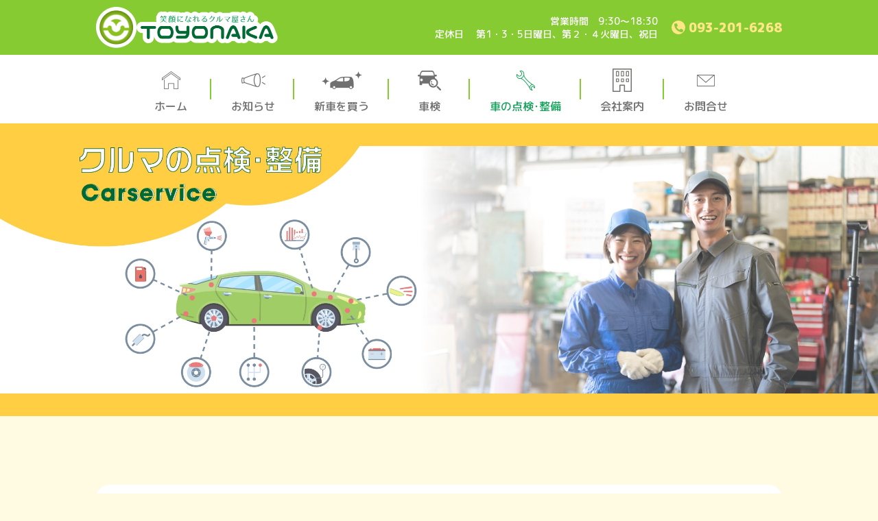

--- FILE ---
content_type: text/html; charset=UTF-8
request_url: https://toyo-naka.jp/carservice/%E3%83%96%E3%83%AC%E3%83%BC%E3%82%AD%E3%82%AA%E3%82%A4%E3%83%AB%EF%BC%88%E3%83%96%E3%83%AC%E3%83%BC%E3%82%AD%E3%83%95%E3%83%AB%E3%83%BC%E3%83%89%EF%BC%89
body_size: 7483
content:
<!DOCTYPE html>
<html lang="ja">

	<head>
		<!-- Google Tag Manager -->
		<script>(function(w,d,s,l,i){w[l]=w[l]||[];w[l].push({'gtm.start':
															  new Date().getTime(),event:'gtm.js'});var f=d.getElementsByTagName(s)[0],
				j=d.createElement(s),dl=l!='dataLayer'?'&l='+l:'';j.async=true;j.src=
					'https://www.googletagmanager.com/gtm.js?id='+i+dl;f.parentNode.insertBefore(j,f);
									})(window,document,'script','dataLayer','GTM-TGZMWDF');</script>
		<!-- End Google Tag Manager -->
				<meta charset="UTF-8">
		<meta http-equiv="X-UA-Compatible" content="IE=edge">
		<meta name="viewport" content="width=device-width">
		<!---->
			<style>img:is([sizes="auto" i], [sizes^="auto," i]) { contain-intrinsic-size: 3000px 1500px }</style>
	
		<!-- All in One SEO 4.8.1.1 - aioseo.com -->
		<title>ブレーキオイル（ブレーキフルード） | 豊中自動車</title>
	<meta name="description" content="ブレーキオイル（ブレーキフルード）の交換時期についてはエンジンオイルほど頻繁な交換にはなりませんが、それでも走" />
	<meta name="robots" content="max-image-preview:large" />
	<link rel="canonical" href="https://toyo-naka.jp/carservice/%e3%83%96%e3%83%ac%e3%83%bc%e3%82%ad%e3%82%aa%e3%82%a4%e3%83%ab%ef%bc%88%e3%83%96%e3%83%ac%e3%83%bc%e3%82%ad%e3%83%95%e3%83%ab%e3%83%bc%e3%83%89%ef%bc%89" />
	<meta name="generator" content="All in One SEO (AIOSEO) 4.8.1.1" />
		<meta property="og:locale" content="ja_JP" />
		<meta property="og:site_name" content="豊中自動車 | Just another WordPress site" />
		<meta property="og:type" content="article" />
		<meta property="og:title" content="ブレーキオイル（ブレーキフルード） | 豊中自動車" />
		<meta property="og:description" content="ブレーキオイル（ブレーキフルード）の交換時期についてはエンジンオイルほど頻繁な交換にはなりませんが、それでも走" />
		<meta property="og:url" content="https://toyo-naka.jp/carservice/%e3%83%96%e3%83%ac%e3%83%bc%e3%82%ad%e3%82%aa%e3%82%a4%e3%83%ab%ef%bc%88%e3%83%96%e3%83%ac%e3%83%bc%e3%82%ad%e3%83%95%e3%83%ab%e3%83%bc%e3%83%89%ef%bc%89" />
		<meta property="article:published_time" content="2021-11-10T03:27:44+09:00" />
		<meta property="article:modified_time" content="2021-11-10T03:29:04+09:00" />
		<meta name="twitter:card" content="summary" />
		<meta name="twitter:title" content="ブレーキオイル（ブレーキフルード） | 豊中自動車" />
		<meta name="twitter:description" content="ブレーキオイル（ブレーキフルード）の交換時期についてはエンジンオイルほど頻繁な交換にはなりませんが、それでも走" />
		<script type="application/ld+json" class="aioseo-schema">
			{"@context":"https:\/\/schema.org","@graph":[{"@type":"BreadcrumbList","@id":"https:\/\/toyo-naka.jp\/carservice\/%e3%83%96%e3%83%ac%e3%83%bc%e3%82%ad%e3%82%aa%e3%82%a4%e3%83%ab%ef%bc%88%e3%83%96%e3%83%ac%e3%83%bc%e3%82%ad%e3%83%95%e3%83%ab%e3%83%bc%e3%83%89%ef%bc%89#breadcrumblist","itemListElement":[{"@type":"ListItem","@id":"https:\/\/toyo-naka.jp\/#listItem","position":1,"name":"\u5bb6","item":"https:\/\/toyo-naka.jp\/","nextItem":{"@type":"ListItem","@id":"https:\/\/toyo-naka.jp\/carservice\/%e3%83%96%e3%83%ac%e3%83%bc%e3%82%ad%e3%82%aa%e3%82%a4%e3%83%ab%ef%bc%88%e3%83%96%e3%83%ac%e3%83%bc%e3%82%ad%e3%83%95%e3%83%ab%e3%83%bc%e3%83%89%ef%bc%89#listItem","name":"\u30d6\u30ec\u30fc\u30ad\u30aa\u30a4\u30eb\uff08\u30d6\u30ec\u30fc\u30ad\u30d5\u30eb\u30fc\u30c9\uff09"}},{"@type":"ListItem","@id":"https:\/\/toyo-naka.jp\/carservice\/%e3%83%96%e3%83%ac%e3%83%bc%e3%82%ad%e3%82%aa%e3%82%a4%e3%83%ab%ef%bc%88%e3%83%96%e3%83%ac%e3%83%bc%e3%82%ad%e3%83%95%e3%83%ab%e3%83%bc%e3%83%89%ef%bc%89#listItem","position":2,"name":"\u30d6\u30ec\u30fc\u30ad\u30aa\u30a4\u30eb\uff08\u30d6\u30ec\u30fc\u30ad\u30d5\u30eb\u30fc\u30c9\uff09","previousItem":{"@type":"ListItem","@id":"https:\/\/toyo-naka.jp\/#listItem","name":"\u5bb6"}}]},{"@type":"Organization","@id":"https:\/\/toyo-naka.jp\/#organization","name":"\u8c4a\u4e2d\u81ea\u52d5\u8eca","description":"Just another WordPress site","url":"https:\/\/toyo-naka.jp\/"},{"@type":"WebPage","@id":"https:\/\/toyo-naka.jp\/carservice\/%e3%83%96%e3%83%ac%e3%83%bc%e3%82%ad%e3%82%aa%e3%82%a4%e3%83%ab%ef%bc%88%e3%83%96%e3%83%ac%e3%83%bc%e3%82%ad%e3%83%95%e3%83%ab%e3%83%bc%e3%83%89%ef%bc%89#webpage","url":"https:\/\/toyo-naka.jp\/carservice\/%e3%83%96%e3%83%ac%e3%83%bc%e3%82%ad%e3%82%aa%e3%82%a4%e3%83%ab%ef%bc%88%e3%83%96%e3%83%ac%e3%83%bc%e3%82%ad%e3%83%95%e3%83%ab%e3%83%bc%e3%83%89%ef%bc%89","name":"\u30d6\u30ec\u30fc\u30ad\u30aa\u30a4\u30eb\uff08\u30d6\u30ec\u30fc\u30ad\u30d5\u30eb\u30fc\u30c9\uff09 | \u8c4a\u4e2d\u81ea\u52d5\u8eca","description":"\u30d6\u30ec\u30fc\u30ad\u30aa\u30a4\u30eb\uff08\u30d6\u30ec\u30fc\u30ad\u30d5\u30eb\u30fc\u30c9\uff09\u306e\u4ea4\u63db\u6642\u671f\u306b\u3064\u3044\u3066\u306f\u30a8\u30f3\u30b8\u30f3\u30aa\u30a4\u30eb\u307b\u3069\u983b\u7e41\u306a\u4ea4\u63db\u306b\u306f\u306a\u308a\u307e\u305b\u3093\u304c\u3001\u305d\u308c\u3067\u3082\u8d70","inLanguage":"ja","isPartOf":{"@id":"https:\/\/toyo-naka.jp\/#website"},"breadcrumb":{"@id":"https:\/\/toyo-naka.jp\/carservice\/%e3%83%96%e3%83%ac%e3%83%bc%e3%82%ad%e3%82%aa%e3%82%a4%e3%83%ab%ef%bc%88%e3%83%96%e3%83%ac%e3%83%bc%e3%82%ad%e3%83%95%e3%83%ab%e3%83%bc%e3%83%89%ef%bc%89#breadcrumblist"},"datePublished":"2021-11-10T12:27:44+09:00","dateModified":"2021-11-10T12:29:04+09:00"},{"@type":"WebSite","@id":"https:\/\/toyo-naka.jp\/#website","url":"https:\/\/toyo-naka.jp\/","name":"\u8c4a\u4e2d\u81ea\u52d5\u8eca","description":"Just another WordPress site","inLanguage":"ja","publisher":{"@id":"https:\/\/toyo-naka.jp\/#organization"}}]}
		</script>
		<!-- All in One SEO -->

<link rel='stylesheet' id='sbi_styles-css' href='https://toyo-naka.jp/wp/wp-content/plugins/instagram-feed/css/sbi-styles.min.css?ver=6.8.0' type='text/css' media='all' />
<link rel='stylesheet' id='wp-block-library-css' href='https://toyo-naka.jp/wp/wp-includes/css/dist/block-library/style.min.css?ver=6.7.2' type='text/css' media='all' />
<style id='classic-theme-styles-inline-css' type='text/css'>
/*! This file is auto-generated */
.wp-block-button__link{color:#fff;background-color:#32373c;border-radius:9999px;box-shadow:none;text-decoration:none;padding:calc(.667em + 2px) calc(1.333em + 2px);font-size:1.125em}.wp-block-file__button{background:#32373c;color:#fff;text-decoration:none}
</style>
<style id='global-styles-inline-css' type='text/css'>
:root{--wp--preset--aspect-ratio--square: 1;--wp--preset--aspect-ratio--4-3: 4/3;--wp--preset--aspect-ratio--3-4: 3/4;--wp--preset--aspect-ratio--3-2: 3/2;--wp--preset--aspect-ratio--2-3: 2/3;--wp--preset--aspect-ratio--16-9: 16/9;--wp--preset--aspect-ratio--9-16: 9/16;--wp--preset--color--black: #000000;--wp--preset--color--cyan-bluish-gray: #abb8c3;--wp--preset--color--white: #ffffff;--wp--preset--color--pale-pink: #f78da7;--wp--preset--color--vivid-red: #cf2e2e;--wp--preset--color--luminous-vivid-orange: #ff6900;--wp--preset--color--luminous-vivid-amber: #fcb900;--wp--preset--color--light-green-cyan: #7bdcb5;--wp--preset--color--vivid-green-cyan: #00d084;--wp--preset--color--pale-cyan-blue: #8ed1fc;--wp--preset--color--vivid-cyan-blue: #0693e3;--wp--preset--color--vivid-purple: #9b51e0;--wp--preset--gradient--vivid-cyan-blue-to-vivid-purple: linear-gradient(135deg,rgba(6,147,227,1) 0%,rgb(155,81,224) 100%);--wp--preset--gradient--light-green-cyan-to-vivid-green-cyan: linear-gradient(135deg,rgb(122,220,180) 0%,rgb(0,208,130) 100%);--wp--preset--gradient--luminous-vivid-amber-to-luminous-vivid-orange: linear-gradient(135deg,rgba(252,185,0,1) 0%,rgba(255,105,0,1) 100%);--wp--preset--gradient--luminous-vivid-orange-to-vivid-red: linear-gradient(135deg,rgba(255,105,0,1) 0%,rgb(207,46,46) 100%);--wp--preset--gradient--very-light-gray-to-cyan-bluish-gray: linear-gradient(135deg,rgb(238,238,238) 0%,rgb(169,184,195) 100%);--wp--preset--gradient--cool-to-warm-spectrum: linear-gradient(135deg,rgb(74,234,220) 0%,rgb(151,120,209) 20%,rgb(207,42,186) 40%,rgb(238,44,130) 60%,rgb(251,105,98) 80%,rgb(254,248,76) 100%);--wp--preset--gradient--blush-light-purple: linear-gradient(135deg,rgb(255,206,236) 0%,rgb(152,150,240) 100%);--wp--preset--gradient--blush-bordeaux: linear-gradient(135deg,rgb(254,205,165) 0%,rgb(254,45,45) 50%,rgb(107,0,62) 100%);--wp--preset--gradient--luminous-dusk: linear-gradient(135deg,rgb(255,203,112) 0%,rgb(199,81,192) 50%,rgb(65,88,208) 100%);--wp--preset--gradient--pale-ocean: linear-gradient(135deg,rgb(255,245,203) 0%,rgb(182,227,212) 50%,rgb(51,167,181) 100%);--wp--preset--gradient--electric-grass: linear-gradient(135deg,rgb(202,248,128) 0%,rgb(113,206,126) 100%);--wp--preset--gradient--midnight: linear-gradient(135deg,rgb(2,3,129) 0%,rgb(40,116,252) 100%);--wp--preset--font-size--small: 13px;--wp--preset--font-size--medium: 20px;--wp--preset--font-size--large: 36px;--wp--preset--font-size--x-large: 42px;--wp--preset--spacing--20: 0.44rem;--wp--preset--spacing--30: 0.67rem;--wp--preset--spacing--40: 1rem;--wp--preset--spacing--50: 1.5rem;--wp--preset--spacing--60: 2.25rem;--wp--preset--spacing--70: 3.38rem;--wp--preset--spacing--80: 5.06rem;--wp--preset--shadow--natural: 6px 6px 9px rgba(0, 0, 0, 0.2);--wp--preset--shadow--deep: 12px 12px 50px rgba(0, 0, 0, 0.4);--wp--preset--shadow--sharp: 6px 6px 0px rgba(0, 0, 0, 0.2);--wp--preset--shadow--outlined: 6px 6px 0px -3px rgba(255, 255, 255, 1), 6px 6px rgba(0, 0, 0, 1);--wp--preset--shadow--crisp: 6px 6px 0px rgba(0, 0, 0, 1);}:where(.is-layout-flex){gap: 0.5em;}:where(.is-layout-grid){gap: 0.5em;}body .is-layout-flex{display: flex;}.is-layout-flex{flex-wrap: wrap;align-items: center;}.is-layout-flex > :is(*, div){margin: 0;}body .is-layout-grid{display: grid;}.is-layout-grid > :is(*, div){margin: 0;}:where(.wp-block-columns.is-layout-flex){gap: 2em;}:where(.wp-block-columns.is-layout-grid){gap: 2em;}:where(.wp-block-post-template.is-layout-flex){gap: 1.25em;}:where(.wp-block-post-template.is-layout-grid){gap: 1.25em;}.has-black-color{color: var(--wp--preset--color--black) !important;}.has-cyan-bluish-gray-color{color: var(--wp--preset--color--cyan-bluish-gray) !important;}.has-white-color{color: var(--wp--preset--color--white) !important;}.has-pale-pink-color{color: var(--wp--preset--color--pale-pink) !important;}.has-vivid-red-color{color: var(--wp--preset--color--vivid-red) !important;}.has-luminous-vivid-orange-color{color: var(--wp--preset--color--luminous-vivid-orange) !important;}.has-luminous-vivid-amber-color{color: var(--wp--preset--color--luminous-vivid-amber) !important;}.has-light-green-cyan-color{color: var(--wp--preset--color--light-green-cyan) !important;}.has-vivid-green-cyan-color{color: var(--wp--preset--color--vivid-green-cyan) !important;}.has-pale-cyan-blue-color{color: var(--wp--preset--color--pale-cyan-blue) !important;}.has-vivid-cyan-blue-color{color: var(--wp--preset--color--vivid-cyan-blue) !important;}.has-vivid-purple-color{color: var(--wp--preset--color--vivid-purple) !important;}.has-black-background-color{background-color: var(--wp--preset--color--black) !important;}.has-cyan-bluish-gray-background-color{background-color: var(--wp--preset--color--cyan-bluish-gray) !important;}.has-white-background-color{background-color: var(--wp--preset--color--white) !important;}.has-pale-pink-background-color{background-color: var(--wp--preset--color--pale-pink) !important;}.has-vivid-red-background-color{background-color: var(--wp--preset--color--vivid-red) !important;}.has-luminous-vivid-orange-background-color{background-color: var(--wp--preset--color--luminous-vivid-orange) !important;}.has-luminous-vivid-amber-background-color{background-color: var(--wp--preset--color--luminous-vivid-amber) !important;}.has-light-green-cyan-background-color{background-color: var(--wp--preset--color--light-green-cyan) !important;}.has-vivid-green-cyan-background-color{background-color: var(--wp--preset--color--vivid-green-cyan) !important;}.has-pale-cyan-blue-background-color{background-color: var(--wp--preset--color--pale-cyan-blue) !important;}.has-vivid-cyan-blue-background-color{background-color: var(--wp--preset--color--vivid-cyan-blue) !important;}.has-vivid-purple-background-color{background-color: var(--wp--preset--color--vivid-purple) !important;}.has-black-border-color{border-color: var(--wp--preset--color--black) !important;}.has-cyan-bluish-gray-border-color{border-color: var(--wp--preset--color--cyan-bluish-gray) !important;}.has-white-border-color{border-color: var(--wp--preset--color--white) !important;}.has-pale-pink-border-color{border-color: var(--wp--preset--color--pale-pink) !important;}.has-vivid-red-border-color{border-color: var(--wp--preset--color--vivid-red) !important;}.has-luminous-vivid-orange-border-color{border-color: var(--wp--preset--color--luminous-vivid-orange) !important;}.has-luminous-vivid-amber-border-color{border-color: var(--wp--preset--color--luminous-vivid-amber) !important;}.has-light-green-cyan-border-color{border-color: var(--wp--preset--color--light-green-cyan) !important;}.has-vivid-green-cyan-border-color{border-color: var(--wp--preset--color--vivid-green-cyan) !important;}.has-pale-cyan-blue-border-color{border-color: var(--wp--preset--color--pale-cyan-blue) !important;}.has-vivid-cyan-blue-border-color{border-color: var(--wp--preset--color--vivid-cyan-blue) !important;}.has-vivid-purple-border-color{border-color: var(--wp--preset--color--vivid-purple) !important;}.has-vivid-cyan-blue-to-vivid-purple-gradient-background{background: var(--wp--preset--gradient--vivid-cyan-blue-to-vivid-purple) !important;}.has-light-green-cyan-to-vivid-green-cyan-gradient-background{background: var(--wp--preset--gradient--light-green-cyan-to-vivid-green-cyan) !important;}.has-luminous-vivid-amber-to-luminous-vivid-orange-gradient-background{background: var(--wp--preset--gradient--luminous-vivid-amber-to-luminous-vivid-orange) !important;}.has-luminous-vivid-orange-to-vivid-red-gradient-background{background: var(--wp--preset--gradient--luminous-vivid-orange-to-vivid-red) !important;}.has-very-light-gray-to-cyan-bluish-gray-gradient-background{background: var(--wp--preset--gradient--very-light-gray-to-cyan-bluish-gray) !important;}.has-cool-to-warm-spectrum-gradient-background{background: var(--wp--preset--gradient--cool-to-warm-spectrum) !important;}.has-blush-light-purple-gradient-background{background: var(--wp--preset--gradient--blush-light-purple) !important;}.has-blush-bordeaux-gradient-background{background: var(--wp--preset--gradient--blush-bordeaux) !important;}.has-luminous-dusk-gradient-background{background: var(--wp--preset--gradient--luminous-dusk) !important;}.has-pale-ocean-gradient-background{background: var(--wp--preset--gradient--pale-ocean) !important;}.has-electric-grass-gradient-background{background: var(--wp--preset--gradient--electric-grass) !important;}.has-midnight-gradient-background{background: var(--wp--preset--gradient--midnight) !important;}.has-small-font-size{font-size: var(--wp--preset--font-size--small) !important;}.has-medium-font-size{font-size: var(--wp--preset--font-size--medium) !important;}.has-large-font-size{font-size: var(--wp--preset--font-size--large) !important;}.has-x-large-font-size{font-size: var(--wp--preset--font-size--x-large) !important;}
:where(.wp-block-post-template.is-layout-flex){gap: 1.25em;}:where(.wp-block-post-template.is-layout-grid){gap: 1.25em;}
:where(.wp-block-columns.is-layout-flex){gap: 2em;}:where(.wp-block-columns.is-layout-grid){gap: 2em;}
:root :where(.wp-block-pullquote){font-size: 1.5em;line-height: 1.6;}
</style>
<link rel='stylesheet' id='biz-cal-style-css' href='https://toyo-naka.jp/wp/wp-content/plugins/biz-calendar/biz-cal.css?ver=2.2.0' type='text/css' media='all' />
<script type="text/javascript" src="https://toyo-naka.jp/wp/wp-includes/js/jquery/jquery.min.js?ver=3.7.1" id="jquery-core-js"></script>
<script type="text/javascript" src="https://toyo-naka.jp/wp/wp-includes/js/jquery/jquery-migrate.min.js?ver=3.4.1" id="jquery-migrate-js"></script>
<script type="text/javascript" id="biz-cal-script-js-extra">
/* <![CDATA[ */
var bizcalOptions = {"holiday_title":"","temp_weekdays":"2024-05-03\r\n2024-05-04\r\n2024-05-05\r\n2024-05-06\r\n2024-05-19\r\n","eventday_title":"\u4f11\u696d\u65e5","eventdays":"2024-05-03\r\n2024-05-04\r\n2024-05-05\r\n2024-05-06\r\n2024-05-19\r\n2024-07-30\r\n2024-08-04\r\n2024-08-11\r\n2024-08-12\r\n2024-08-13\r\n2024-08-14\r\n2024-08-15\r\n2024-08-18\r\n2024-08-27\r\n2024-09-01\r\n2024-09-10\r\n2024-09-15\r\n2024-09-16\r\n2024-09-23\r\n2024-09-24\r\n2024-09-29\r\n2024-10-06\r\n2024-10-14\r\n2024-10-15\r\n2024-10-16\r\n2024-10-20\r\n2024-10-29\r\n2024-11-03\r\n2024-11-04\r\n2024-11-14\r\n2024-11-17\r\n2024-11-23\r\n2024-11-28\r\n2024-12-01\r\n2024-12-10\r\n2024-12-15\r\n2024-12-24\r\n2024-12-29\r\n2024-12-30\r\n2024-12-31\r\n2025-01-01\r\n2025-01-02\r\n2025-01-02\r\n2025-01-03\r\n2025-01-04\r\n2025-01-05\r\n2025-06-01\r\n2025-06-10\r\n2025-06-15\r\n2025-06-24\r\n2025-06-29\r\n2025-07-06\r\n2025-07-15\r\n2025-07-20\r\n2025-07-21\r\n2025-07-29\r\n2025-08-03\r\n2025-08-10\r\n2025-08-11\r\n2025-08-12\r\n2025-08-13\r\n2025-08-14\r\n2025-08-15\r\n2025-08-17\r\n2025-08-26\r\n2025-08-31\r\n2025-09-07\r\n2025-09-15\r\n2025-09-16\r\n2025-09-21\r\n2025-09-23\r\n2025-09-30\r\n2025-10-05\r\n2025-10-13\r\n2025-10-14\r\n2025-10-19\r\n2025-10-28\r\n2025-12-07\r\n2025-12-16\r\n2025-12-21\r\n2025-12-29\r\n2025-12-30\r\n2025-12-31\r\n2026-01-01\r\n2026-01-02\r\n2026-01-03\r\n2026-01-04\r\n2026-01-05\r\n2026-01-12\r\n2026-01-13\r\n2026-01-18\r\n2026-01-27\r\n2026-02-01\r\n2026-02-10\r\n2026-02-11\r\n2026-02-15\r\n2026-02-23\r\n2026-02-24\r\n2026-03-01\r\n2026-03-10\r\n2026-03-15\r\n2026-03-20\r\n2026-03-24\r\n2026-03-29\r\n\r\n","month_limit":"\u5236\u9650\u306a\u3057","nextmonthlimit":"0","prevmonthlimit":"0","eventday_url":"","plugindir":"https:\/\/toyo-naka.jp\/wp\/wp-content\/plugins\/biz-calendar\/","national_holiday":""};
/* ]]> */
</script>
<script type="text/javascript" src="https://toyo-naka.jp/wp/wp-content/plugins/biz-calendar/calendar.js?ver=2.2.0" id="biz-cal-script-js"></script>
		<!-- css -->
		<link rel="stylesheet" href="https://toyo-naka.jp/wp/wp-content/themes/toyonaka2021/css/reset.css">
		<link rel="stylesheet" href="https://cdnjs.cloudflare.com/ajax/libs/animate.css/4.1.1/animate.min.css">
		<link rel="stylesheet" href="https://toyo-naka.jp/wp/wp-content/themes/toyonaka2021/css/slick-theme.css">
		<link rel="stylesheet" href="https://toyo-naka.jp/wp/wp-content/themes/toyonaka2021/css/slick.css">
		<link rel="stylesheet" href="https://toyo-naka.jp/wp/wp-content/themes/toyonaka2021/style.css?202601142124">
				<!-- Font Awesome -->
		<link rel="stylesheet" href="https://use.fontawesome.com/releases/v5.14.0/css/all.css" integrity="sha384-HzLeBuhoNPvSl5KYnjx0BT+WB0QEEqLprO+NBkkk5gbc67FTaL7XIGa2w1L0Xbgc" crossorigin="anonymous">
		<!-- jQuery -->
		<script src="https://code.jquery.com/jquery-3.4.1.min.js"></script>
		<script src="https://toyo-naka.jp/wp/wp-content/themes/toyonaka2021/js/wow.min.js"></script>
		<script src="https://toyo-naka.jp/wp/wp-content/themes/toyonaka2021/js/slick.min.js"></script>
		<script src="https://toyo-naka.jp/wp/wp-content/themes/toyonaka2021/js/common.js?202601142124"></script>
    	</head>

	<body>

		<!-- Google Tag Manager (noscript) -->
		<noscript><iframe src="https://www.googletagmanager.com/ns.html?id=GTM-TGZMWDF"
						  height="0" width="0" style="display:none;visibility:hidden"></iframe></noscript>
		<!-- End Google Tag Manager (noscript) -->

		<div id="wrap">

			<header id="header">

				<div class="wrap_header">

					<h1 class="ttl_h1"><a href="https://toyo-naka.jp/"><img src="https://toyo-naka.jp/wp/wp-content/themes/toyonaka2021/images/header_logo_sp.png" alt="笑顔になれるクルマ屋さん 豊中自動車" class="img_switch"></a></h1>

					<div class="wrap_header_info pc">

						<div class="header_info_left">

							<p>営業時間　9:30〜18:30</p>

							<p>定休日　 第1・3・5日曜日、第２・４火曜日、祝日</p>

						</div>
						<!-- /.header_info_left -->

						<div class="header_info_right">

							<p class="phone_alt"><span><i class="fas fa-phone-alt"></i></span>093-201-6268</p>

						</div>
						<!-- /.header_info_right -->

					</div>
					<!-- /.wrap_header_info -->

					<div class="wrap_header_info sp">

						<p class="header_tel_sp"><a href="tel:0932016268"><img src="https://toyo-naka.jp/wp/wp-content/themes/toyonaka2021/images/icon_tel_sp.png" alt=""></a></p>

						<div id="nav_toggle" class="nav_toggle sp">

							<div>

								<span></span>
								<span></span>
								<span></span>
								<p>メニュー</p>

							</div>

						</div>
						<!-- /.nav_toggle -->

					</div>
					<!-- /.wrap_header_info -->

				</div>
				<!-- /.wrap_header -->

				<nav id="g_nav">

					<ul class="ul_nav">
						<li class="li_home"><a href="https://toyo-naka.jp/">ホーム</a></li>
						<li class="li_news"><a href="https://toyo-naka.jp/news">お知らせ</a></li>
						<!----><li class="li_new_car"><a href="https://toyo-naka.jp/new_car">新車を買う</a></li>
						<li class="li_inspection"><a href="https://toyo-naka.jp/vehicle_inspection">車検</a></li>
						<li class="li_parent li_maintenance">
							<a href="https://toyo-naka.jp/carservice" class="active">車の点検･整備</a>
							<div class="nav_ac">
								<ul class="ul_child">
									<li><a href="https://toyo-naka.jp/carservice_cat/%e3%83%9c%e3%83%87%e3%82%a3%e3%82%b3%e3%83%bc%e3%83%86%e3%82%a3%e3%83%b3%e3%82%b0#contents">ボディコーティング</a></li><li><a href="https://toyo-naka.jp/carservice_cat/%e5%a1%97%e8%a3%85#contents">塗装</a></li><li><a href="https://toyo-naka.jp/carservice_cat/oil#contents">オイル類</a></li><li><a href="https://toyo-naka.jp/carservice_cat/tire#contents">タイヤ</a></li><li><a href="https://toyo-naka.jp/carservice_cat/inspection#contents">定期点検</a></li><li><a href="https://toyo-naka.jp/carservice_cat/filter#contents">フィルター</a></li><li><a href="https://toyo-naka.jp/carservice_cat/recall#contents">リコール</a></li><li><a href="https://toyo-naka.jp/carservice_cat/repair#contents">キズ・ヘコミ修理</a></li>								</ul>
							</div>
						</li>
						<li class="li_company"><a href="https://toyo-naka.jp/company">会社案内</a></li>
						<li class="li_contact"><a href="https://toyo-naka.jp/contact">お問合せ</a></li>
					</ul>
					<!-- /.ul_nav -->

				</nav>
				<!-- /.gnav -->

			</header>
			<!-- /#header -->

			<main>
<div class="wrap_keyimage">

	
	<picture>
		<source media="(min-width: 769px)" srcset="https://toyo-naka.jp/wp/wp-content/themes/toyonaka2021/images/keyimage/keyimage_carservice_pc.jpg">
		<img src="https://toyo-naka.jp/wp/wp-content/themes/toyonaka2021/images/keyimage/keyimage_carservice_sp.jpg" alt="">
	</picture>

	
</div>
<!-- /.wrap_keyimage -->

<section class="section single">

	<div class="inner_section">

		<div class="wrap_single_contents">

			<div class="inner_single_contents">

				<p>

					
										
					
					<span class="cat cat_oil">オイル類</span>

										
					
					
				</p>

				
				<h1 class="ttl_h1_single">ブレーキオイル（ブレーキフルード）</h1>
				
				
				<div class="the_content">
					<div class="flexbox1">
<div class="flex_text">
<p>ブレーキオイル（ブレーキフルード）の交換時期についてはエンジンオイルほど頻繁な交換にはなりませんが、それでも<span style="color: #ff0000;">走行距離が１万km程度</span>ごと、もしくは<span style="color: #ff0000;">前回の交換から1年程度経過</span>したタイミングが一般的です。ですので、法定１２ヶ月点検や車検のタイミングでご相談ください。</p>
<p>&nbsp;</p>
</div>
<div class="flex_img">
<p><img fetchpriority="high" decoding="async" class="alignnone size-medium wp-image-169" src="https://toyo-naka.jp/wp/wp-content/uploads/2021/11/pixta_8451041_M-300x200.jpg" alt="" width="300" height="200" /></p>
</div>
</div>
<div class="flexbox1">
<div class="flex_text">
<p>こちらも、2万km以上や・2年以上交換しない場合はトラブルになりかねません。ブレーキオイルはブレーキペダルを踏んだ時、油圧でブレーキキャリパー内のピストンを押すことで車を減速させます。ブレーキオイルの劣化はそのまま、ブレーキ性能の定価に直結するので、定期的に点検をさせていただきます。</p>
</div>
<div class="flex_img">
<p><img decoding="async" class="alignnone size-medium wp-image-170" src="https://toyo-naka.jp/wp/wp-content/uploads/2021/11/pixta_37027071_M-300x200.jpg" alt="" width="300" height="200" /></p>
</div>
</div>
				</div>
				<!-- /.the_content -->

				
			</div>
			<!-- /.inner_single_contents -->

		</div>
		<!-- /.wrap_single_contents -->

		<p class="btn_single">
						<a href="https://toyo-naka.jp/carservice">&lt; 一覧に戻る</a>
					</p>

	</div>
	<!-- /.inner_section -->

</section>
<!-- /.single -->

</main>

<footer id="footer">

	
	<div class="wrap_footer_info">

		<ul class="ul_sns">
<!-- 			<li><a href="" target="_blank"><img src="https://toyo-naka.jp/wp/wp-content/themes/toyonaka2021/images/icon_facebook.png" alt=""></a></li> -->
			<li><a href="https://instagram.com/toyonaka_jidousha" target="_blank"><img src="https://toyo-naka.jp/wp/wp-content/themes/toyonaka2021/images/icon_insta.png" alt=""></a></li>
			<li><a href="https://lin.ee/dWDNAbF" target="_blank"><img src="https://toyo-naka.jp/wp/wp-content/themes/toyonaka2021/images/icon_line.png" alt=""></a></li>
		</ul>
		<!-- /.ul_sns -->

		<h3 class="ttl_h3_footer_info">有限会社 豊中自動車</h3>

		<address>〒807-0046 <br class="sp">福岡県遠賀郡水巻町吉田西3-7-36<br>（ファッションセンターしまむら 水巻店となり)</address>

		<p class="tel_address">
			Tel.093-201-6268 
			<br>Fax.093-201-2314
		</p>

	</div>
	<!-- /.wrap_footer_info -->

	
	<div class="wrap_copyright">

		<p><a href="https://toyo-naka.jp/policy">プライバシーポリシー</a></p>

		<p class="copyright">&copy;2021豊中自動車</p>

	</div>
	<!-- /.wrap_copyright -->

</footer>
<!-- /#footer -->

</div>
<!-- /#wrap -->

<script>
	new WOW().init();
</script>

<script>
	window.WebFontConfig = {
		google: {
			families: ['M+PLUS+Rounded+1c:100,300,400,500,700,800,900', 'Noto+Sans:400,700']
		},
		active: function() {
			sessionStorage.fonts = true;
		}
	};
	(function() {
		var wf = document.createElement('script');
		wf.src = 'https://ajax.googleapis.com/ajax/libs/webfont/1.6.26/webfont.js';
		wf.type = 'text/javascript';
		wf.async = 'true';
		var s = document.getElementsByTagName('script')[0];
		s.parentNode.insertBefore(wf, s);
	})();
</script>

<script>
$('.maker_images').slick({
    autoplay: true,       //自動再生
    autoplaySpeed: 2000,  //自動再生のスピード
    speed: 800,           //スライドするスピード
    dots: true,           //スライド下のドット
    arrows: true,         //左右の矢印
    infinite: true,       //永久にループさせる
});
</script>

<!-- Instagram Feed JS -->
<script type="text/javascript">
var sbiajaxurl = "https://toyo-naka.jp/wp/wp-admin/admin-ajax.php";
</script>

</body>

</html>

--- FILE ---
content_type: text/css
request_url: https://toyo-naka.jp/wp/wp-content/themes/toyonaka2021/css/reset.css
body_size: 876
content:
/*
html5doctor.com Reset Stylesheet
v1.6.1
Last Updated: 2010-09-17
Author: Richard Clark - http://richclarkdesign.com
Twitter: @rich_clark
*/

html, body, div, span, object, iframe,
h1, h2, h3, h4, h5, h6, p, blockquote, pre,
abbr, address, cite, code,
del, dfn, em, img, ins, kbd, q, samp,
small, strong, sub, sup, var,
b, i,
dl, dt, dd, ol, ul, li,
fieldset, form, label, legend,caption,
article, aside, canvas, details, figcaption, figure, 
footer, header, hgroup, menu, nav, section, summary,
time, mark, audio, video {
    margin:0;
    padding:0;
    border:0;
    outline:0;
    font-size:100%;
    vertical-align:baseline;
    background:transparent;
}
table,
tbody, tfoot, thead, tr, th, td {
	margin:0;
	padding:0;
	outline:0;
	font-size:100%;
	vertical-align:baseline;
	background:transparent;
}
*,
::before,
::after {
    box-sizing: border-box;
}

body {
    line-height:1;
    -webkit-text-size-adjust: 100%;
}

h1, h2, h3, h4, h5 { 
    font-weight: normal; 
}
article,aside,details,figcaption,figure,
footer,header,hgroup,menu,nav,section { 
    display:block;
}
ul,ol {
    list-style: none;
}
blockquote, q {
    quotes:none;
}
blockquote:before, blockquote:after,
q:before, q:after {
    content:'';
    content:none;
}
a {
    margin:0;
    padding:0;
    font-size:100%;
    vertical-align:baseline;
    background:transparent;
    text-decoration: none;
    color: #333;
}
/* change colours to suit your needs */
ins {
    background-color:#ff9;
    color:#333;
    text-decoration:none;
}
/* change colours to suit your needs */
mark {
    background-color:#ff9;
    color:#333; 
    font-style:italic;
    font-weight:bold;
}
del {
    text-decoration: line-through;
}
abbr[title], dfn[title] {
    border-bottom:1px dotted;
    cursor:help;
}
table {
    border-collapse:collapse;
    border-spacing:0;
}
/* change border colour to suit your needs */
hr {
    display:block;
    height:1px;
    border:0;   
    border-top:1px solid #cccccc;
    margin:1em 0;
    padding:0;
}
input, select {
    vertical-align:middle;
}

img {
	vertical-align: bottom;
}

address {
	font-style: normal;
}

--- FILE ---
content_type: text/css
request_url: https://toyo-naka.jp/wp/wp-content/themes/toyonaka2021/style.css?202601142124
body_size: 7224
content:
@charset "UTF-8";
/* Theme Name: 豊中自動車2021 */
html {
	font-size: 62.5%;
}

body {
	font-family: "M PLUS Rounded 1c","游ゴシック Medium", "Yu Gothic Medium", "游ゴシック", "Yu Gothic", YuGothic, "ヒラギノ角ゴ Pro W3", "Hiragino Kaku Gothic Pro", "メイリオ", Meiryo, Osaka, "ＭＳ Ｐゴシック", "MS PGothic", sans-serif;
	font-size: 16px;
	font-size: 1.6rem;
	line-height: 1.6;
	color: #333;
	background: #FFFAE2;
}

img {
	width: 100%;
	height: auto;
}

.sp {
	display: block;
}

.pc {
	display: none;
}

#wrap {
	width: 100%;
	overflow: hidden;
}

.section {
	padding: 50px 0;
}

.inner_section {
	width: 90%;
	margin: 0 auto;
}

/*======================================== header ========================================*/
#header {
	position: fixed;
	top: 0;
	left: 0;
	width: 100%;
	background: #85CB31;
	z-index: 100;
	font-weight: 500;
}

.wrap_header {
	width: 95%;
	height: 50px;
	margin: 0 0 0 auto;
	display: -webkit-box;
	display: -ms-flexbox;
	display: flex;
	-webkit-box-align: center;
	-ms-flex-align: center;
	align-items: center;
	-webkit-box-pack: justify;
	-ms-flex-pack: justify;
	justify-content: space-between;
}

.ttl_h1 {
	width: 50%;
	max-width: 144px;
}

.wrap_header_info {
	display: -webkit-box;
	display: -ms-flexbox;
	display: flex;
	-webkit-box-align: center;
	-ms-flex-align: center;
	align-items: center;
	-webkit-box-pack: end;
	-ms-flex-pack: end;
	justify-content: flex-end;
	width: 50%;
}

.wrap_header_info.pc {
	display: none;
}

.header_tel_sp a {
	display: -webkit-box;
	display: -ms-flexbox;
	display: flex;
	-webkit-box-pack: center;
	-ms-flex-pack: center;
	justify-content: center;
	-webkit-box-align: center;
	-ms-flex-align: center;
	align-items: center;
	width: 75px;
	height: 50px;
	background: #FFE789;
	color: #85CB31;
}

.header_tel_sp a img {
	max-width: 31px;
}

/* ハンバーガーメニュー ここから*/
#nav_toggle {
	height: 50px;
	width: 75px;
	cursor: pointer;
	background: #FDD122;
}

#nav_toggle div {
	position: relative;
	height: 100%;
	width: 28px;
	margin: 0 auto;
}

#nav_toggle span {
	width: 100%;
	height: 2px;
	border-radius: 5px;
	left: 50%;
	-webkit-transform: translate(-50%, -50%);
	transform: translate(-50%, -50%);
	display: block;
	background: #4FA064;
	position: absolute;
	-webkit-transition: top .5s ease, -webkit-transform .6s ease-in-out;
	transition: top .5s ease, -webkit-transform .6s ease-in-out;
	transition: transform .6s ease-in-out, top .5s ease;
	transition: transform .6s ease-in-out, top .5s ease, -webkit-transform .6s ease-in-out;
}

#nav_toggle p {
	font-size: 10px;
	font-size: 1.0rem;
	color: #333;
	position: absolute;
	bottom: 2px;
	left: 50%;
	-webkit-transform: translateX(-50%);
	transform: translateX(-50%);
	white-space: nowrap;
}

#nav_toggle span:nth-child(1) {
	top: 25%;
}

#nav_toggle span:nth-child(2) {
	top: 40%;
}

#nav_toggle span:nth-child(3) {
	top: 55%;
}

.open #nav_toggle {
	background: #86CB31;
}

.open #nav_toggle span {
	background: #fff;
}

.open #nav_toggle p {
	color: #fff;
}

.open #nav_toggle span:nth-child(1) {
	-webkit-transform: translate(-50%, -50%) rotate(45deg);
	transform: translate(-50%, -50%) rotate(45deg);
	top: 40%;
}

.open #nav_toggle span:nth-child(2) {
	width: 0;
}

.open #nav_toggle span:nth-child(3) {
	-webkit-transform: translate(-50%, -50%) rotate(-45deg);
	transform: translate(-50%, -50%) rotate(-45deg);
	top: 40%;
}

/* z-index */
#nav_toggle {
	z-index: 1000;
}

#g_nav {
	background: #fff;
	color: #3E3E3E;
	position: fixed;
	top: 0;
	left: 0;
	right: 0;
	bottom: 0;
	z-index: 990;
	text-align: left;
	display: -webkit-box;
	display: -ms-flexbox;
	display: flex;
	visibility: hidden;
	-webkit-box-orient: vertical;
	-webkit-box-direction: normal;
	-ms-flex-direction: column;
	flex-direction: column;
	-webkit-box-pack: center;
	-ms-flex-pack: center;
	justify-content: center;
	-webkit-box-align: center;
	-ms-flex-align: center;
	align-items: center;
	font-size: 16px;
	opacity: 0;
	-webkit-transition: opacity .6s ease, visibility .6s ease;
	transition: opacity .6s ease, visibility .6s ease;
}

#g_nav a {
	display: flex;
	align-items: center;
	color: #fff;
	text-decoration: none;
	padding: 15px 0;
	-webkit-transition: color .6s ease;
	transition: color .6s ease;
	font-size: 18px;font-size: 1.8rem;
	line-height: 1;
}

#g_nav a:hover {
	color: #666;
}

#g_nav a::before {
	content: "";
	display: inline-block;
	width: 30px;
	height: 30px;
	margin-right: 20px;
}

#g_nav li:nth-child(1) a::before {
	background: url(images/nav_icon01_sp.png) no-repeat;
	background-size: contain;
}
#g_nav li:nth-child(2) a::before {
	background: url(images/nav_icon02_sp.png) no-repeat;
	background-size: contain;
}
#g_nav li:nth-child(3) a::before {
	background: url(images/nav_icon03_sp.png) no-repeat;
	background-size: contain;
}
#g_nav li:nth-child(4) a::before {
	background: url(images/nav_icon04_sp.png) no-repeat;
	background-size: contain;
}
#g_nav li:nth-child(5) a::before {
	background: url(images/nav_icon05_sp.png) no-repeat;
	background-size: contain;
}
#g_nav li:nth-child(6) a::before {
	background: url(images/nav_icon06_sp.png) no-repeat;
	background-size: contain;
}
#g_nav li:nth-child(7) a::before {
	background: url(images/nav_icon07_sp.png) no-repeat;
	background-size: contain;
}

#g_nav ul {
	list-style: none;
	-webkit-box-orient: vertical;
	-webkit-box-direction: normal;
	-ms-flex-direction: column;
	flex-direction: column;
}

#g_nav ul li {
	opacity: 0;
	-webkit-transform: translateX(200px);
	transform: translateX(200px);
	-webkit-transition: opacity .2s ease, -webkit-transform .6s ease;
	transition: opacity .2s ease, -webkit-transform .6s ease;
	transition: transform .6s ease, opacity .2s ease;
	transition: transform .6s ease, opacity .2s ease, -webkit-transform .6s ease;
}

#g_nav ul li:nth-child(2) {
	-webkit-transition-delay: .15s;
	transition-delay: .15s;
}

#g_nav ul li:nth-child(3) {
	-webkit-transition-delay: .3s;
	transition-delay: .3s;
}

#g_nav ul li:nth-child(4) {
	-webkit-transition-delay: .45s;
	transition-delay: .45s;
}

#g_nav ul li:nth-child(5) {
	-webkit-transition-delay: .6s;
	transition-delay: .6s;
}

#g_nav ul li:nth-child(6) {
	-webkit-transition-delay: .75s;
	transition-delay: .75s;
}

#g_nav ul li:nth-child(7) {
	-webkit-transition-delay: .9s;
	transition-delay: .9s;
}

.nav_ac {
	display: none;
}

/* open */
.open {
	overflow: hidden;
}

.open #g_nav {
	visibility: visible;
	opacity: 1;
	background: #85CB31;
}

.open #g_nav li {
	opacity: 1;
	-webkit-transform: translateX(0);
	transform: translateX(0);
	-webkit-transition: opacity .9s ease, -webkit-transform 1s ease;
	transition: opacity .9s ease, -webkit-transform 1s ease;
	transition: transform 1s ease, opacity .9s ease;
	transition: transform 1s ease, opacity .9s ease, -webkit-transform 1s ease;
}

/* ハンバーガーメニュー ここまで*/
/*======================================== main ========================================*/
.wrap_keyimage {
	margin-top: 50px;
}

/* 見出し */
.ttl_h2 {
	text-align: center;
	margin-bottom: 20px;
	color: #707070;
	font-weight: 700;
	letter-spacing: 0.12em;
	font-size: 22px;
	font-size: 2.2rem;
}

.ttl_h2 .en {
	font-weight: 800;
	font-size: 14px;
	font-size: 1.4rem;
	color: #85CB31;
	display: block;
	margin-top: 10px;
}

/* ブログカードとインスタ */

.wrap_blog_card {
	margin-bottom: 70px;
}

.blog_card {
	margin-bottom: 20px;
}

.blog_card a {
	display: block;
	background: #fff;
	color: #707070;
	-webkit-box-shadow: 0 3px 6px rgba(0, 0, 0, 0.16);
	box-shadow: 0 3px 6px rgba(0, 0, 0, 0.16);
	height: 100%;
	position: relative;
}

.blog_card .img_blog {
	overflow: hidden;
}

.blog_card .img_blog img {
	height: 40vw;
	-o-object-fit: cover;
	object-fit: cover;
}

.blog_card .wrap_blog_text {
	padding: 5%;
}

.blog_card .time {
	font-size: 12px;
	font-size: 1.2rem;
}

.wrap_cat {
	text-align: right;
}

.cat {
	font-size: 12px;
	font-size: 1.2rem;
	display: inline-block;
	border-radius: 6px;
	padding: 3px 10px;
	line-height: 1;
	margin-left: 5px;
	color: #000;
}

.cat_campaign,
.cat_news {
	background: #FFE789;
}

.cat_oil,
.cat_sale {
	background: #FFB2BB;
}

.cat_tire,
.cat_usedcar {
	background: #FFC581;
}

.cat_inspection,
.cat_delivery {
	background: #CEFC98;
}

.cat_audio {
	background: #93DEFF;
}

.cat_battery {
	background: #C887DB;
}

.cat_filter {
	background: #68C998;
}

.cat_recall {
	background: #FC9898;
}

.cat_repair {
	background: #98C6FC;
}

.ttl_blog_card {
	font-size: 18px;
	font-size: 1.8rem;
	font-weight: bold;
	margin: 10px 0;
	color: #1AA35E;
}

.blog_more {
	margin-top: 10px;
	text-align: right;
	font-weight: 500;
}

.btn_news a {
	display: -webkit-box;
	display: -ms-flexbox;
	display: flex;
	-webkit-box-pack: center;
	-ms-flex-pack: center;
	justify-content: center;
	-webkit-box-align: center;
	-ms-flex-align: center;
	align-items: center;
	width: 80%;
	height: 40px;
	border-radius: 40px;
	background: #1AA35E;
	color: #fff;
	margin: 40px auto 0;
	position: relative;
}

.btn_news a::after {
	content: "\f054";
	font-family: "Font Awesome 5 Free";
	font-weight: 900;
	display: inline-block;
	position: absolute;
	top: 50%;
	right: 5%;
	-webkit-transform: translateY(-50%);
	transform: translateY(-50%);
}

#sb_instagram .sbi_follow_btn a, #sb_instagram .sbi_follow_btn a, #sb_instagram #sbi_load .sbi_load_btn {
			transition: all 0.1s ease-in;
}
#sb_instagram .sbi_follow_btn {
    width: 100%;
}
#sb_instagram .sbi_follow_btn a {
	width: 80%;
	height: 40px;
	margin: 40px auto 0;
		border: 1px solid #1AA35E;
		background: #1AA35E;
		color: #fff;
		border-radius: 40px;
		font-size: 16px;
}
#sb_instagram .sbi_follow_btn a:hover {
		color: #1AA35E !important;
		background: #fff !important;
		text-decoration: none !important;
		box-shadow:none !important;
}
#sb_instagram .sbi_follow_btn .fa, #sb_instagram .sbi_follow_btn svg {
    margin-bottom: -1px;
    margin-right: 7px;
    font-size: 18px;
}
#sb_instagram #sbi_images {
    padding: 0 !important;
}
#sb_instagram .sbi_photo img {
		border-radius: 10px;
}	


/* ブログアーカイブ */
.wrap_cat_nav {
	background: #fff;
	padding: 5%;
	margin: 40px auto 0;
	border-radius: 20px;
	width: 90%;
}

.wrap_cat_nav p {
	font-weight: bold;
	color: #333;
	text-align: center;
	margin-bottom: 20px;
}

.ul_cat_nav {
	display: -webkit-box;
	display: -ms-flexbox;
	display: flex;
	-ms-flex-wrap: wrap;
	flex-wrap: wrap;
	-webkit-box-pack: justify;
	-ms-flex-pack: justify;
	justify-content: space-between;
}

.ul_cat_nav li {
	width: 48%;
	margin-bottom: 4%;
}

.ul_cat_nav li:last-child, .ul_cat_nav li:nth-last-child(2) {
	margin-bottom: 0;
}

.ul_cat_nav li a {
	display: block;
	color: #000;
	font-weight: bold;
	text-align: center;
}

.ul_cat_nav li a span {
	display: flex;
	justify-content: center;
	align-items: center;
	border-radius: 40px;
	height: 40px;
}

.ul_cat_nav li a .cat_campaign,
.ul_cat_nav li a .cat_news{
	border: 1px solid #FFE789;
}

.ul_cat_nav li a .cat_oil,
.ul_cat_nav li a .cat_sale {
	border: 1px solid #FFB2BB;
}

.ul_cat_nav li a .cat_tire,
.ul_cat_nav li a .cat_usedcar {
	border: 1px solid #FFC581;
}

.ul_cat_nav li a .cat_inspection,
.ul_cat_nav li a .cat_delivery {
	border: 1px solid #CEFC98;
}

.ul_cat_nav li a .cat_audio {
	border: 1px solid #93DEFF;
}

.ul_cat_nav li a .cat_battery {
	border: 1px solid #C887DB;
}

.ul_cat_nav li a .cat_filter {
	border: 1px solid #68C998;
}

.ul_cat_nav li a .cat_recall {
	border: 1px solid #FC9898;
}

.ul_cat_nav li a .cat_repair {
	border: 1px solid #98C6FC;
	font-size: 14px;
}

.no_post {
	text-align: center;
}

/* ページナビゲーション */
.wp-pagenavi {
	display: -webkit-box;
	display: -ms-flexbox;
	display: flex;
	-webkit-box-pack: center;
	-ms-flex-pack: center;
	justify-content: center;
	margin-top: 60px;
}

.wp-pagenavi span,
.wp-pagenavi a {
	display: -webkit-box;
	display: -ms-flexbox;
	display: flex;
	-webkit-box-pack: center;
	-ms-flex-pack: center;
	justify-content: center;
	-webkit-box-align: center;
	-ms-flex-align: center;
	align-items: center;
	margin: 0 5px;
	color: #707070;
	font-weight: bold;
}

.wp-pagenavi span {
	border-bottom: 2px solid #1AA35E;
	color: #1AA35E;
}

.wp-pagenavi span.extend {
	border-bottom: none;
	font-weight: normal;
	color: #080808;
}

/*======================================== footer ========================================*/
.ul_sns {
	display: -webkit-box;
	display: -ms-flexbox;
	display: flex;
	-webkit-box-pack: center;
	-ms-flex-pack: center;
	justify-content: center;
}

.ul_sns li {
	width: 40px;
}

.ul_sns li:nth-child(2) {
	margin: 0 30px;
}

.wrap_copyright {
	background: #707070;
	color: #fff;
	font-size: 14px;
	font-size: 1.4rem;
	text-align: center;
	padding: 10px 0;
}

.wrap_copyright a {
	color: #fff;
}

.wrap_copyright .copyright {
	margin-top: 10px;
}

/* 下層フッター */
.wrap_footer_info {
	background: #F4F5F0;
	padding: 40px 0;
	text-align: center;
	color: #707070;
}

.wrap_footer_info .ttl_h3_footer_info {
	margin-top: 30px;
	font-weight: 800;
	font-size: 18px;
	font-size: 1.8rem;
}

.wrap_footer_info address {
	font-size: 14px;
	font-size: 1.4rem;
	margin: 15px 0;
}

.wrap_footer_info .tel_address {
	font-size: 17px;
	font-size: 1.7rem;
	font-weight: 500;
}

.wrap_footer_info .tel_address a {
	color: #707070;
}

/* cta */
.wrap_cta_btn {
	background: #fff;
	padding: 60px 5%;
	-webkit-box-shadow: 0 0 14px rgba(51, 51, 51, 0.3);
	box-shadow: 0 0 14px rgba(51, 51, 51, 0.3);
	position: relative;
  display: flex;
  flex-wrap: wrap;
  justify-content:space-between;
}

.btn_cta {
  display: block;
  width: 48%;
}
.btn_cta a {
	display: -webkit-box;
	display: -ms-flexbox;
	display: flex;
	-webkit-box-align: center;
	-ms-flex-align: center;
	align-items: center;
	-webkit-box-pack: center;
	-ms-flex-pack: center;
	justify-content: center;
	height: 75px;
	border-radius: 40px;
	font-weight: 800;
	color: #fff;
	position: relative;
}

.btn_cta a::after {
	content: "\f054";
	font-family: "Font Awesome 5 Free";
	font-weight: 900;
	position: absolute;
	top: 50%;
	right: 8%;
	-webkit-transform: translateY(-50%);
	transform: translateY(-50%);
}

.btn_cta.btn_cta_contact a {
	background: #E72D15;
	margin-bottom: 30px;
}

.btn_cta.btn_cta_tel a {
	background: #1AA35E;
}
.btn_cta.btn_cta_line a {
	background: #85CB31;
}
.wrap_cta_tel {
  display: block;
  text-align: center;
  width: 100%;
  margin-bottom: 30px;
}
.cta_tel_inner {
  width: 100%;
  color: #1AA35E;
  font-size: 16px;
  font-size: 1.6rem;
  font-weight: 500;
  text-align: center;
  border: 2px solid #1AA35E;
  border-radius: 50px;
  padding: 10px;
  position: relative;
}
.cta_tel_inner::after {
  content: "";
  position: absolute;
  background: url("images/arrow_tel.png") no-repeat;
  background-size: contain;
  width: 24px;
  height: 14px;
  right: 0;
  top: 0;
  bottom: 0;
  margin: auto 0;
}

.cta_tel {
		font-size: 40px;
		font-size: 2.6rem;
		font-weight: 900;
		display: -webkit-box;
		display: -ms-flexbox;
		display: flex;
		-webkit-box-align: center;
		-ms-flex-align: center;
		align-items: center;
  justify-content: center;
		line-height: 1.2;
}
.cta_tel::before {
		content: "";
		display: inline-block;
		background: url(images/icon_tel_cta.png) no-repeat;
		background-size: contain;
		width: 41px;
		height: 41px;
		margin-right: 10px;
}



/* プライバシーポリシー */
.policy .ttl_h2 img {
	max-width: 244px;
}

.dl_policy dt {
	font-weight: 500;
}

.dl_policy dd:not(:last-of-type) {
	margin-bottom: 2em;
}

.dl_policy dd p:not(:last-child) {
	margin-bottom: 1em;
}

.dl_policy dd a {
	color: #3B7EC6;
	text-decoration: underline;
}

@media print, screen and (min-width: 769px) {
	body {
		font-size: 18px;
		font-size: 1.8rem;
		line-height: 1.75;
	}
	.sp {
		display: none;
	}
	.pc {
		display: block;
	}
	.section {
		padding: 160px 0 120px;
	}
	.inner_section {
		width: 95%;
		max-width: 1000px;
	}
	/*======================================== header ========================================*/
	#header {
		position: fixed;
		top: 0;
		left: 0;
		width: 100%;
		background: #85CB31;
		z-index: 100;
		font-weight: 500;
	}
	.wrap_header {
		width: 95%;
		max-width: 1000px;
		height: 80px;
		margin: 0 auto;
	}
	.ttl_h1 {
		width: 50%;
		max-width: 265px;
	}
	.wrap_header_info.pc {
		display: -webkit-box;
		display: -ms-flexbox;
		display: flex;
		-webkit-box-align: center;
		-ms-flex-align: center;
		align-items: center;
		-webkit-box-pack: end;
		-ms-flex-pack: end;
		justify-content: flex-end;
		width: 70%;
	}
	.wrap_header_info.sp {
		display: none;
	}
	.header_info_left {
		color: #fff;
		font-size: 14px;
		font-size: 1.4rem;
		text-align: right;
		line-height: 1.4;
	}
	.header_info_right {
		color: #FFE789;
		font-weight: 900;
		margin-left: 20px;
	}
	.phone_alt {
		display: -webkit-box;
		display: -ms-flexbox;
		display: flex;
		-webkit-box-align: center;
		-ms-flex-align: center;
		align-items: center;
	}
	.phone_alt span {
		display: -webkit-box;
		display: -ms-flexbox;
		display: flex;
		-webkit-box-pack: center;
		-ms-flex-pack: center;
		justify-content: center;
		-webkit-box-align: center;
		-ms-flex-align: center;
		align-items: center;
		width: 20px;
		height: 20px;
		background: #FFE789;
		border-radius: 50%;
		margin-right: 5px;
	}
	.phone_alt span .fa-phone-alt {
		color: #85CB31;
		font-size: 13px;
		font-size: 1.3rem;
	}
	#g_nav {
		background: #fff;
		position: static;
		display: block;
		visibility: visible;
		font-size: 16px;
		font-size: 1.6rem;
		opacity: 1;
	}
	#g_nav a {
		display: block;
		color: #707070;
		padding: 0;
		font-size: 16px;font-size: 1.6rem;
	}
	#g_nav a:hover {
		color: #1AA35E;
	}
	#g_nav ul {
		display: -webkit-box;
		display: -ms-flexbox;
		display: flex;
		-webkit-box-align: center;
		-ms-flex-align: center;
		align-items: center;
		height: 100px;
		-webkit-box-orient: horizontal;
		-webkit-box-direction: normal;
		-ms-flex-direction: row;
		flex-direction: row;
		max-width: 900px;
		margin: 0 auto;
	}
	#g_nav ul li {
		opacity: 1;
		-webkit-transform: translateX(0);
		transform: translateX(0);
		-webkit-box-flex: 1;
		-ms-flex-positive: 1;
		flex-grow: 1;
		text-align: center;
		position: relative;
		padding: 17px 0;
		position: relative;
	}
	#g_nav ul li a.active {
		color: #1AA35E;
	}
	#g_nav ul li a::before {
		content: "";
		display: block;
		width: 60px;
		height: 40px;
		margin: 0 auto 10px;
		-webkit-transition: 0.2s;
		transition: 0.2s;
	}
	#g_nav ul li.li_home a::before {
		background: url(images/nav_icon01.png) no-repeat center center;
		background-size: 27px 26px;
	}
	#g_nav ul li.li_news a::before {
		background: url(images/nav_icon02.png) no-repeat center center;
		background-size: 35px 20px;
	}
	#g_nav ul li.li_new_car a::before {
		background: url(images/nav_icon03.png) no-repeat center center;
		background-size: 59px 26px;
	}
	#g_nav ul li.li_inspection a::before {
		background: url(images/nav_icon04.png) no-repeat center center;
		background-size: 34px 29px;
	}
	#g_nav ul li.li_maintenance a::before {
		background: url(images/nav_icon05.png) no-repeat center center;
		background-size: 27px 29px;
	}
	#g_nav ul li.li_company a::before {
		background: url(images/nav_icon06.png) no-repeat center center;
		background-size: 28px 34px;
	}
	#g_nav ul li.li_contact a::before {
		background: url(images/nav_icon07.png) no-repeat center center;
		background-size: 26px 17px;
	}
	#g_nav ul li.li_home a.active::before,
	#g_nav ul li.li_home a:hover::before {
		background: url(images/nav_icon01_on.png) no-repeat center center;
		background-size: 27px 26px;
	}
	#g_nav ul li.li_news a.active::before,
	#g_nav ul li.li_news a:hover::before {
		background: url(images/nav_icon02_on.png) no-repeat center center;
		background-size: 35px 20px;
	}
	#g_nav ul li.li_new_car a.active::before,
	#g_nav ul li.li_new_car a:hover::before {
		background: url(images/nav_icon03_on.png) no-repeat center center;
		background-size: 59px 26px;
	}
	#g_nav ul li.li_inspection a.active::before,
	#g_nav ul li.li_inspection a:hover::before {
		background: url(images/nav_icon04_on.png) no-repeat center center;
		background-size: 34px 29px;
	}
	#g_nav ul li.li_maintenance a.active::before,
	#g_nav ul li.li_maintenance a:hover::before {
		background: url(images/nav_icon05_on.png) no-repeat center center;
		background-size: 27px 29px;
	}
	#g_nav ul li.li_company a.active::before,
	#g_nav ul li.li_company a:hover::before {
		background: url(images/nav_icon06_on.png) no-repeat center center;
		background-size: 28px 34px;
	}
	#g_nav ul li.li_contact a.active::before,
	#g_nav ul li.li_contact a:hover::before {
		background: url(images/nav_icon07_on.png) no-repeat center center;
		background-size: 26px 17px;
	}
	#g_nav ul li::after {
		content: "";
		display: inline-block;
		width: 2px;
		height: 30px;
		background: #85CB31;
		position: absolute;
		top: 50%;
		right: 0;
		transform: translatey(-50%);
	}
	#g_nav ul li:last-child::after {
		content: none;
	}

	/* グローバルナビ 2階層以降 */
	.li_parent {
		position: relative;
	}

	.nav_ac {
		width: 500px;
		padding: 0;
		position: absolute;
		top: 100%;
		left: 50%;
		z-index: 1000;
		transform: translatex(-50%);
	}

	#g_nav .nav_ac.open_nav {
		display: block;
	}

	#g_nav ul.ul_child {
		flex-wrap: wrap;
		background: #fff;
		border: 2px solid #1AA35E;
		border-radius: 10px;
		padding: 10px;
		height: auto;
	}

	#g_nav ul li.li_maintenance .ul_child a::before {
		content: none;
	}

	#g_nav ul.ul_child li {
		width: calc(100% / 3 - 30px / 3);
		color: #1AA35E;
		flex-grow: 0;
		margin-right: 10px
	}

	#g_nav ul.ul_child li:nth-child(3n) {
		margin-right: 0;
	}

	#g_nav ul.ul_child li::after {
		content: none;
	}

	#g_nav ul.ul_child li a {
		display: flex;
		justify-content: center;
		align-items: center;
		height: 100%;
		color: #1AA35E;
		position: relative;
	}

	#g_nav ul.ul_child li a::after {
		content: "";
		display: block;
		width: 0;
		height: 2px;
		background: #1AA35E;
		position: absolute;
		bottom: -5px;
		left: 0;
		transition: 0.2s;
	}

	#g_nav ul.ul_child li a:hover::after {
		width: 100%;
	}

	#g_nav .nav_ac::before {
		content: "";
		display: inline-block;
		width: 0;
		height: 0;
		border-style: solid;
		border-width: 0 7.5px 10px 7.5px;
		border-color: transparent transparent #1AA35E transparent;
		position: absolute;
		top: -10px;
		left: 50%;
		transform: translatex(-50%);
	}

	#g_nav .nav_ac::after {
		content: "";
		display: inline-block;
		width: 0;
		height: 0;
		border-style: solid;
		border-width: 0 7.5px 10px 7.5px;
		border-color: transparent transparent #fff transparent;
		position: absolute;
		top: -6px;
		left: 50%;
		transform: translatex(-50%);
	}

	/*======================================== main ========================================*/
	.wrap_keyimage {
		margin-top: 180px;
	}
	/* 見出し */
	.ttl_h2 {
		margin: 0 auto 40px;
		font-size: 32px;
		font-size: 3.2rem;
	}
	.ttl_h2 .en {
		font-size: 16px;
		font-size: 1.6rem;
		margin-top: 10px;
	}
	
	
	/* ブログカードとインスタ */
	
	#contents {
		padding: 80px 0 60px;
	}
	.wrap_sns {
		display: flex;
		justify-content: space-between;
		max-width: 1000px;
	}
	.wrap_blog_card,.wrap_insta_card {
		width: calc(100% / 2 - 20px / 2);
		max-width: 480px;
		position: relative;
		padding-bottom: 100px;
		margin-bottom: 0;
	}
	.blog_card {
		margin-bottom: 40px;
		width: 100%;
	}
	.blog_card a {
		display: flex;
		background: #fff;
		color: #707070;
		-webkit-box-shadow: 0 3px 6px rgba(0, 0, 0, 0.16);
		box-shadow: 0 3px 6px rgba(0, 0, 0, 0.16);
		height: 100%;
		position: relative;
	}

	.blog_card:nth-child(3n) {
		margin-right: 0;
	}
	.blog_card a:hover .img_blog img {
		-webkit-transform: scale(1.2);
		transform: scale(1.2);
	}
	.blog_card a:hover .blog_more {
		color: #1AA35E;
	}
	.img_blog img {
		-webkit-transition: 0.2s;
		transition: 0.2s;
		max-width: 220px;
		height: auto !important;
		aspect-ratio: 1 / 1;
	}
	.wrap_cat {
		line-height: 1;
	}
	.blog_card .wrap_blog_text {
		padding: 20px 15px;
		max-width: 260px;
	}
	.ttl_blog_card {
		font-size: 20px;
		font-size: 2.0rem;
		line-height: 1.2;
		margin: 0 0 10px 0;
	}
	.excerpt p {
		line-height: 1.3;
		font-size: 17px;
	}
	.blog_more {
		position: absolute;
		bottom: 10px;
		right: 5%;
	}
	.btn_news a {
		width: 270px;
		height: 45px;
		margin: 60px auto 0;
		border: 1px solid #1AA35E;
		position: absolute;
		left: 0;
		right: 0;
		bottom: 0;
	}
	.btn_news a::after {
		-webkit-transition: 0.2s;
		transition: 0.2s;
		-webkit-transform: translateY(-50%);
		transform: translateY(-50%);
	}
	.btn_news a:hover {
		color: #1AA35E;
		background: #fff;
	}
	.btn_news a:hover::after {
		-webkit-transform: translate(5px, -50%);
		transform: translate(5px, -50%);
	}
	
	#sb_instagram .sbi_follow_btn a, #sb_instagram .sbi_follow_btn a, #sb_instagram #sbi_load .sbi_load_btn {
			transition: all 0.1s ease-in;
	}
	#sb_instagram .sbi_follow_btn a {
		width: 270px;
		height: 45px;
		margin: 60px auto 0;
		border: 1px solid #1AA35E;
		background: #1AA35E;
		color: #fff;
		border-radius: 40px;
		font-size: 17px;
		position: absolute;
		left: 0;
		right: 0;
		bottom: 0;
	}
	#sb_instagram .sbi_follow_btn a:hover {
		color: #1AA35E !important;
		background: #fff !important;
		text-decoration: none !important;
		box-shadow:none !important;
	}
	#sb_instagram .sbi_follow_btn .fa, #sb_instagram .sbi_follow_btn svg {
    margin-bottom: -1px;
    margin-right: 7px;
    font-size: 18px;
	}
	#sb_instagram #sbi_images {
    padding: 0 !important;
	}
	#sb_instagram .sbi_photo img {
		border-radius: 10px;
	}	
	
	
	/* ブログアーカイブ */
	.wrap_cat_nav {
		padding: 30px 0;
		margin: 80px auto 0;
		max-width: 1000px;
	}
	.wrap_cat_nav p {
		font-size: 18px;
		font-size: 1.8rem;
		margin-bottom: 10px;
	}
	.ul_cat_nav {
		-webkit-box-pack: start;
		-ms-flex-pack: start;
		justify-content: flex-start;
		max-width: 820px;
		margin: 0 auto;
	}
	.ul_cat_nav li {
		width: calc(100% / 3 - 96px / 3);
		margin-right: 32px;
		margin-bottom: 20px;
	}
	.ul_cat_nav li:last-child, .ul_cat_nav li:nth-last-child(2), .ul_cat_nav li:nth-last-child(3) {
		margin-bottom: 0;
	}
	.ul_cat_nav li:nth-child(3n) {
		margin-right: 0;
	}
	.ul_cat_nav li a span {
		border-radius: 40px;
	}
	.ul_cat_nav li a .cat_repair {
		font-size: 18px;font-size: 1.8rem;
	}
	.ul_cat_nav li a:hover span {
		background: #fff;
	}
	.ul_cat_nav li a:hover .cat_campaign,
	.ul_cat_nav li a:hover .cat_news{
		color: #FFE789;
	}
	.ul_cat_nav li a:hover .cat_oil,
	.ul_cat_nav li a:hover .cat_sale {
		color: #FFB2BB;
	}
	.ul_cat_nav li a:hover .cat_tire,
	.ul_cat_nav li a:hover .cat_usedcar {
		color: #FFC581;
	}
	.ul_cat_nav li a:hover .cat_inspection,
	.ul_cat_nav li a:hover .cat_delivery {
		color: #CEFC98;
	}
	.ul_cat_nav li a:hover .cat_audio {
		color: #93DEFF;
	}
	.ul_cat_nav li a:hover .cat_battery {
		color: #C887DB;
	}
	.ul_cat_nav li a:hover .cat_filter {
		color: #68C998;
	}
	.ul_cat_nav li a:hover .cat_recall {
		color: #FC9898;
	}
	.ul_cat_nav li a:hover .cat_repair {
		color: #98C6FC;
	}
	/* ページナビゲーション */
	.wp-pagenavi {
		margin-top: 50px;
	}
	.wp-pagenavi span,
	.wp-pagenavi a {
		font-size: 20px;
		font-size: 2.0rem;
		border-bottom: 2px solid transparent;
	}
	.wp-pagenavi span.current {
		border-bottom: 2px solid #1AA35E;
	}
	.wp-pagenavi a:hover {
		border-bottom: 2px solid #1AA35E;
		color: #1AA35E;
	}
	/*======================================== footer ========================================*/
	.wrap_copyright a:hover {
		text-decoration: underline;
	}
	.wrap_copyright .copyright {
		margin-top: 15px;
	}
	/* 下層フッター */
	.wrap_footer_info {
		padding: 50px 0 60px;
	}
	.wrap_footer_info .ttl_h3_footer_info {
		margin-top: 55px;
		font-weight: 800;
		font-size: 20px;
		font-size: 2.0rem;
	}
	.wrap_footer_info address {
		font-size: 16px;
		font-size: 1.6rem;
		margin: 10px 0;
	}
	.wrap_footer_info .tel_address {
		font-size: 18px;
		font-size: 1.8rem;
	}
  
	/* cta */
	.wrap_cta_btn {
		padding: 90px 0;
		display: -webkit-box;
		display: -ms-flexbox;
		display: flex;
		-webkit-box-pack: center;
		-ms-flex-pack: center;
		justify-content: center;
		align-items:flex-start;
    gap:20px;
	}
	.btn_cta {
		width: 270px;
	}
  .btn_cta a {
    height: 85px;
	}
	.btn_cta.btn_cta_contact {
		
	}
	.btn_cta.btn_cta_contact a {
		margin-bottom: 0;
		border: 1px solid #E72D15;
	}
	.btn_cta.btn_cta_contact a:hover {
		background: #fff;
		color: #E72D15;
	}
	.btn_cta.btn_cta_tel {
		position: relative;
	}
	.btn_cta.btn_cta_tel:hover {
		cursor: pointer;
	}
	.btn_cta.btn_cta_tel:hover a {
		background: #fff;
		color: #1AA35E;
	}
	.btn_cta.btn_cta_tel a {
		border: 1px solid #1AA35E;
		pointer-events: none;
		cursor: pointer;
	}
  
	.btn_cta.btn_cta_line {
		position: relative;
	}
	.btn_cta.btn_cta_line:hover {
		cursor: pointer;
	}
	.btn_cta.btn_cta_line:hover a {
		background: #fff;
		color: #85CB31;
	}
	.btn_cta.btn_cta_tel a {
		border: 1px solid #85CB31;
		pointer-events: none;
		cursor: pointer;
	}
  
	.wrap_cta_tel {
		display: block;
		width: 450px;

	}
  .cta_tel_inner {
    width: 100%;
    height: 85px;
    line-height: 1;
    color: #1AA35E;
    font-size: 16px;
    font-size: 1.6rem;
    font-weight: 500;
    text-align: center;
    border: 2px solid #1AA35E;
    border-radius: 50px;
    padding: 10px 0 0 0;
  }
	.cta_tel {
		font-size: 40px;
		font-size: 4.0rem;
		font-weight: 900;
		display: -webkit-box;
		display: -ms-flexbox;
		display: flex;
		-webkit-box-align: center;
		-ms-flex-align: center;
		align-items: center;
		line-height: 1.2;
	}
	.cta_tel::before {
		content: "";
		display: inline-block;
		background: url(images/icon_tel_cta.png) no-repeat;
		background-size: contain;
		width: 41px;
		height: 41px;
		margin-right: 10px;
	}
	.cta_time {
		font-size: 14px;font-size: 1.4rem;
	}

	/* プライバシーポリシー */
	.policy {
		padding-top: 100px;
	}

	.policy .ttl_h2 img {
		max-width: 354px;
	}

	.dl_policy {
		max-width: 800px;
		margin: 0 auto;
	}

	.dl_policy dt {
		font-weight: 500;
	}

	.dl_policy dd:not(:last-of-type) {
		margin-bottom: 2em;
	}

	.dl_policy dd p:not(:last-child) {
		margin-bottom: 1em;
	}

	.dl_policy dd a {
		color: #3B7EC6;
		text-decoration: underline;
	}
}

/*======================================== singleページカスタマイズ ========================================*/
.wrap_single_contents {
	background: #fff;
	border-radius: 20px;
	padding: 30px 5%;
}

.ttl_h1_single {
	font-weight: bold;
	font-size: 20px;
}

.time_single {
	font-size: 12px;
	font-size: 1.2rem;
	color: #666;
}

.the_content {
	margin-top: 20px;
}

.the_content p {
	font-size: 16px;
	font-size: 1.6rem;
	color: #707070;
}

.the_content img {
	width: auto;
	max-width: 100%;
	height: auto;
}

/* テーブル */
.the_content table,
.the_content th,
.the_content td {
	border-width: 1px;
}

.the_content th,
.the_content td {
	padding: 10px;
}

/* 見出し */
.single h1,
.single h2,
.single h3,
.single h4,
.single h5,
.single h6 {
	font-weight: bold;
}

.single h2 {
	color: #FC8E0D;
	font-size: 20px;
	font-size: 2.0rem;
}

.single h3 {
	color: #006934;
	font-size: 18px;
	font-size: 1.8rem;
}

.single h4 {
	color: #E72D15;
	font-size: 16px;
	font-size: 1.6rem;
}

.single h5 {
	color: #1AA35E;
	font-size: 14px;
	font-size: 1.4rem;
}

.single h6 {
	color: #707070;
	font-size: 12px;
	font-size: 1.2rem;
}

/* ボタン */
.btn_single {
	text-align: center;
	margin-top: 30px;
}

.btn_single a {
	color: #1AA35E;
	font-weight: 500;
}

/* フレックスボックス */
.single .flex_text {
	margin-bottom: 20px;
}

/* フロート */
.single .float_left,
.single .float_right {
	overflow: hidden;
}

.single .float_left .float_img {
	float: left;
	margin-right: 10px;
}

.single .float_right .float_img {
	float: right;
	margin-left: 10px;
}

/* テーブルレイアウト1 */
.table1 {
	border: 1px solid #2E6739;
}

.tabel_img {
	padding: 10px 0;
	text-align: center;
	border-bottom: 1px solid #2E6739;
}

.tabel_img img {
	width: 20%;
}

.wrap_table_txt {
	display: flex;
}

.ttl_table {
	width: 30%;
	border-right: 1px solid #2E6739;
	border-bottom: 1px solid #2E6739;
	text-align: center;
	display: flex;
	justify-content: center;
	background: #F4F5F0;
	font-size: 14px;font-size: 1.4rem;
	font-weight: bold;
}

.ttl_table p {
	align-self: center;
	color: #1AA35E;
	word-break: break-all;
}

.table_text {
	width: 70%;
	padding: 20px 10px;
	border-bottom: 1px solid #2E6739;
	font-size: 14px;font-size: 1.4rem;
}

.wrap_table_txt:last-of-type .ttl_table,
.wrap_table_txt:last-of-type .table_text {
	border-bottom: none;
}

/* テーブルレイアウト2 */
.table2 {
	width: 100%;
	border-collapse: collapse;
	border-width: 1px;
	border-style: solid;
	border-color:  #2E6739;
}

.table2 th,
.table2 td {
	vertical-align: middle;
	text-align: center;
	border-width: 1px;
	border-style: solid;
	border-color:  #2E6739;
	font-size: 14px;font-size: 1.4rem;
}

.table2 th {
	font-weight: bold;
	color: #1AA35E;
	background: #F4F5F0;
}

.table2 td {
	font-weight: 600;
	color: #707070;
}

@media print, screen and (min-width: 769px) {
	.single {
		padding-top: 100px;
	}
	.wrap_single_contents {
		padding: 50px 0 70px;
	}
	.inner_single_contents {
		max-width: 885px;
		margin: 0 auto;
	}
	.ttl_h1_single {
		font-size: 25px;
		font-size: 2.5rem;
	}
	.time_single {
		font-size: 14px;
		font-size: 1.4rem;
	}
	.the_content {
		margin-top: 35px;
	}
	.the_content p {
		font-size: 18px;
		font-size: 1.8rem;
	}
	.the_content th,
	.the_content td {
		padding: 20px;
	}
	.single h2 {
		font-size: 28px;
		font-size: 2.8rem;
	}
	.single h3 {
		font-size: 26px;
		font-size: 2.6rem;
	}
	.single h4 {
		font-size: 24px;
		font-size: 2.4rem;
	}
	.single h5 {
		font-size: 22px;
		font-size: 2.2rem;
	}
	.single h6 {
		font-size: 20px;
		font-size: 2.0rem;
	}
	.btn_single {
		margin-top: 50px;
	}
	.btn_single a:hover {
		text-decoration: underline;
	}
	/* フレックスボックス */
	.single .flexbox1 {
		display: -webkit-box;
		display: -ms-flexbox;
		display: flex;
		-webkit-box-pack: justify;
		-ms-flex-pack: justify;
		justify-content: space-between;
	}
	.single .flexbox2 {
		display: -webkit-box;
		display: -ms-flexbox;
		display: flex;
		-webkit-box-pack: justify;
		-ms-flex-pack: justify;
		justify-content: space-between;
		-webkit-box-orient: horizontal;
		-webkit-box-direction: reverse;
		-ms-flex-direction: row-reverse;
		flex-direction: row-reverse;
	}
	.single .flex_text {
		margin-bottom: 0;
		width: 48%;
		max-width: 400px;
	}
	.single .flex_img {
		width: 48%;
		max-width: 400px;
	}
	/* フロート */
	.single .float_left .float_img {
		margin-right: 20px;
	}
	.single .float_right .float_img {
		margin-left: 20px;
	}

	/* テーブルレイアウト1 */
	.table1 {
		display: flex;
	}

	.tabel_img {
		width: 17%;
		border-bottom: none;
		display: flex;
		justify-content: center;
		border-right: 1px solid #2E6739;
	}

	.tabel_img img {
		width: 55%;
		align-self: center;
	}

	.table_right {
		width: 83%;
	}

	.ttl_table {
		width: 15%;
		font-size: 16px;font-size: 1.6rem;
	}

	.table_text {
		width: 85%;
		padding: 10px 20px;
		font-size: 18px;font-size: 1.8rem;
	}

	.wrap_table_txt:last-of-type .ttl_table,
	.wrap_table_txt:last-of-type .table_text {
		border-bottom: none;
	}

	/* テーブルレイアウト2 */
	.table2 {
		width: auto;
		min-width: 50%;
		max-width: 100%;
	}

	.table2 th,
	.table2 td {
		font-size: 18px;font-size: 1.8rem;
	}
}

--- FILE ---
content_type: application/javascript
request_url: https://toyo-naka.jp/wp/wp-content/themes/toyonaka2021/js/common.js?202601142124
body_size: 1772
content:
//viewport切り替え
$(function(){
	var ua = navigator.userAgent;
	if((ua.indexOf('iPhone') > 0) || ua.indexOf('iPod') > 0 || (ua.indexOf('Android') > 0 && ua.indexOf('Mobile') > 0)){
		$('head').prepend('<meta name="viewport" content="width=device-width,initial-scale=1">');
	} else {
		$('head').prepend('<meta name="viewport" content="width=1000">');
	}
});

$(function () {
	if (window.matchMedia( "(min-width: 769px)" ).matches) {
		$('.li_maintenance').hover(function () {
			$(this).find('.nav_ac').addClass('open_nav');
		}, function () {
			$(this).find('.nav_ac').removeClass('open_nav');
		});
	}

	//slick
	$('.slider').slick({
		autoplay: true,
		autoplaySpeed: 3000,
	});

	$('.wrap_price_contents').slick({
		autoplay: true,
		autoplaySpeed: 5000,
		slidesToShow: 3,
		slidesToScroll: 1,
		prevArrow: '<button class="slide-arrow prev-arrow"><i class="fas fa-chevron-left"></i></button>',
		nextArrow: '<button class="slide-arrow next-arrow"><i class="fas fa-chevron-right"></i></button>',
		responsive: [{
			breakpoint: 748,
			settings: {
				slidesToShow: 1,
				slidesToScroll: 1,
			}
		}
					]
	});

	//スマホ　画像
	$(function () {
		// 置換の対象とするclass属性。
		var $elem = $('.img_switch');
		// 置換の対象とするsrc属性の末尾の文字列。
		var sp = '_sp.';
		var pc = '_pc.';
		// 画像を切り替えるウィンドウサイズ。
		var replaceWidth = 769;

		function imageSwitch() {
			// ウィンドウサイズを取得する。
			var windowWidth = parseInt($(window).width());

			// ページ内にあるすべての`.js-image-switch`に適応される。
			$elem.each(function () {
				var $this = $(this);
				// ウィンドウサイズが768px以上であれば_spを_pcに置換する。
				if (windowWidth >= replaceWidth) {
					$this.attr('src', $this.attr('src').replace(sp, pc));
					// ウィンドウサイズが768px未満であれば_pcを_spに置換する。
				} else {
					$this.attr('src', $this.attr('src').replace(pc, sp));
				}
			});
		}
		imageSwitch();
		// 動的なリサイズは操作後0.2秒経ってから処理を実行する。
		var resizeTimer;
		$(window).on('resize', function () {
			clearTimeout(resizeTimer);
			resizeTimer = setTimeout(function () {
				imageSwitch();
			}, 50);
		});
	});

	//ハンバーガーメニュー
	$('.nav_toggle').on('click', function() {
		$('body').toggleClass('open');
	});

	//新車を買うアコーディオン
	$(".btn_car_archive").click(function(){
		$(this).stop().toggleClass("active").toggleClass("");
		$(this).next().stop().slideToggle();
	});

	//よくある質問アコーディオン
	$(".dl_faq dd").css("display", "none");
	$(".dl_faq dt").click(function () {
		$(this).stop().toggleClass("active").toggleClass("");
		$(this).next().stop().slideToggle();
	});

	//スムーススクロール
	$(window).on('load', function() {
		var headerHeight = $('#header').outerHeight();
		var urlHash = location.hash;
		if(urlHash) {
			$('body,html').stop().scrollTop(0);
			setTimeout(function(){
				var target = $(urlHash);
				var position = target.offset().top - headerHeight;
				$('body,html').stop().animate({scrollTop:position}, 500);
			}, 100);
		}
		$('a[href^="#"]').click(function() {
			var href= $(this).attr("href");
			var target = $(href);
			var position = target.offset().top - headerHeight;
			$('body,html').stop().animate({scrollTop:position}, 500);   
		});
	});

	//ctaの電話クリック
	// 	if(!navigator.userAgent.match(/(iPhone|Android)/)){
	// 		$('.btn_cta_tel').on('click',function(){
	// 			$(this).find('.wrap_cta_tel').fadeToggle();
	// 		});
	// 	}

	//スマホ時 パララックス
	var parallaxBkImg = function () {
		$(window).on('load resize', function () {
			$(window).on('load scroll', function () {
				var $winTop = $(window).scrollTop();
				var $target = $('.fixed_bg');
				var $winWidth = $(window).width();
				if ($winWidth < 768) {
					$target.each(function (index) {
						var $position = $winTop - $target.eq(index).offset().top;
						if ($winTop > $target.eq(index).offset().top - 800) {
							$target.eq(index).css({
								'background-position-y': $position * .9
							});
						}
					});
				}
			});
		});
	}();

});